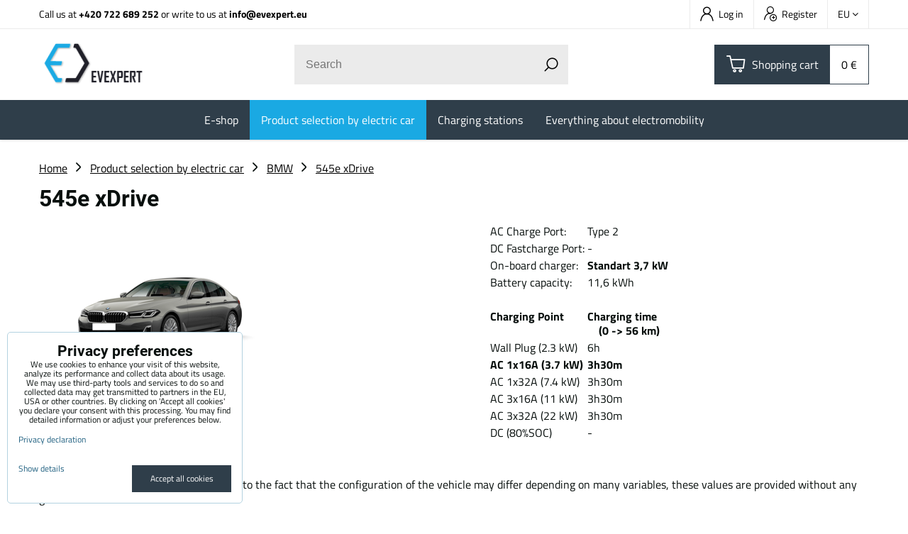

--- FILE ---
content_type: text/html; charset=UTF-8
request_url: https://www.evexpert.eu/c/product-selection-by-electric-car/bmw/545e-xdrive?id=product-list-c9170&view_count=12&view_sort=age
body_size: 13969
content:
<!DOCTYPE html>
<html lang="en" class="no-js" data-lssid="098c6ef4e27e">
    <head>
        <meta charset="utf-8">
                <title>Wallbox, charging cable and charging station for BMW 545e xDrive</title>
                    <meta name="description" content="The right charging solution for your BMW 545e xDrive: charging at home and on the way. Buy quickly and cheaply in the e-shop of EV-Expert.">
                <meta http-equiv="X-UA-Compatible" content="IE=edge,chrome=1">
	<meta name="MobileOptimized" content="width">
        <meta name="viewport" content="width=device-width,minimum-scale=1.0">
         
<script data-privacy-group="script">
var FloxSettings = {
'cartItems': {},'cartProducts': {},'cartType': "slider",'loginType': "slider",'regformType': "slider",'langVer': "" 
}; 
 
</script>
<script data-privacy-group="script">
FloxSettings.img_size = { 'min': "50x50",'small': "120x120",'medium': "440x440",'large': "800x800",'max': "1600x1600",'product_antn': "440x440",'product_detail': "800x800" };
</script>
    <template id="privacy_iframe_info">
    <div class="floxIframeBlockedInfo" data-func-text="Functional" data-analytic-text="Analytical" data-ad-text="Marketing" data-nosnippet="1">
    <div class="floxIframeBlockedInfo__common">
        <div class="likeH3">External content is blocked by Privacy options</div>
        <p>Do you want to load external content?</p>
    </div>
    <div class="floxIframeBlockedInfo__youtube">
        <div class="likeH3">Youtube videos are blocked by Privacy options</div>
        <p>Do you want to load Youtube video?</p>
    </div>
    <div class="floxIframeBlockedInfo__buttons">
        <button class="button floxIframeBlockedInfo__once">Allow once</button>
        <button class="button floxIframeBlockedInfo__always" >Allow always - agree with cookie type: </button>
    </div>
    <a class="floxIframeBlockedLink__common" href=""><i class="fa fa-external-link"></i> Open content in a new window</a>
    <a class="floxIframeBlockedLink__youtube" href=""><i class="fa fa-external-link"></i> Open video in a new window</a>
</div>
</template>
<script type="text/javascript" data-privacy-group="script">
FloxSettings.options={},FloxSettings.options.MANDATORY=1,FloxSettings.options.FUNC=2,FloxSettings.options.ANALYTIC=4,FloxSettings.options.AD=8;
FloxSettings.options.fullConsent=15;FloxSettings.options.maxConsent=15;FloxSettings.options.consent=0,localStorage.getItem("floxConsent")&&(FloxSettings.options.consent=parseInt(localStorage.getItem("floxConsent")));FloxSettings.options.sync=1;FloxSettings.google_consent2_options={},FloxSettings.google_consent2_options.AD_DATA=1,FloxSettings.google_consent2_options.AD_PERSON=2;FloxSettings.google_consent2_options.consent=-1,localStorage.getItem("floxGoogleConsent2")&&(FloxSettings.google_consent2_options.consent=parseInt(localStorage.getItem("floxGoogleConsent2")));const privacyIsYoutubeUrl=function(e){return e.includes("youtube.com/embed")||e.includes("youtube-nocookie.com/embed")},privacyIsGMapsUrl=function(e){return e.includes("google.com/maps/embed")||/maps\.google\.[a-z]{2,3}\/maps/i.test(e)},privacyGetPrivacyGroup=function(e){var t="";if(e.getAttribute("data-privacy-group")?t=e.getAttribute("data-privacy-group"):e.closest("*[data-privacy-group]")&&(t=e.closest("*[data-privacy-group]").getAttribute("data-privacy-group")),"IFRAME"===e.tagName){let r=e.src||"";privacyIsYoutubeUrl(r)&&(e.setAttribute("data-privacy-group","func"),t="func"),privacyIsGMapsUrl(r)&&(e.setAttribute("data-privacy-group","func"),t="func")}return"regular"===t&&(t="script"),t},privacyBlockScriptNode=function(e){e.type="javascript/blocked";let t=function(r){"javascript/blocked"===e.getAttribute("type")&&r.preventDefault(),e.removeEventListener("beforescriptexecute",t)};e.addEventListener("beforescriptexecute",t)},privacyHandleScriptTag=function(e){let t=privacyGetPrivacyGroup(e);if(t){if("script"===t)return;"mandatory"===t||"func"===t&&FloxSettings.options.consent&FloxSettings.options.FUNC||"analytic"===t&&FloxSettings.options.consent&FloxSettings.options.ANALYTIC||"ad"===t&&FloxSettings.options.consent&FloxSettings.options.AD||privacyBlockScriptNode(e)}else FloxSettings.options.allow_unclassified||privacyBlockScriptNode(e)},privacyShowPlaceholder=function(e){let t=privacyGetPrivacyGroup(e);var r=document.querySelector("#privacy_iframe_info").content.cloneNode(!0),i=r.querySelector(".floxIframeBlockedInfo__always");i.textContent=i.textContent+r.firstElementChild.getAttribute("data-"+t+"-text"),r.firstElementChild.setAttribute("data-"+t,"1"),r.firstElementChild.removeAttribute("data-func-text"),r.firstElementChild.removeAttribute("data-analytic-text"),r.firstElementChild.removeAttribute("data-ad-text");let o=e.parentNode.classList.contains("blockYoutube");if(e.style.height){let a=e.style.height,c=e.style.width;e.setAttribute("data-privacy-style-height",a),r.firstElementChild.style.setProperty("--iframe-h",a),r.firstElementChild.style.setProperty("--iframe-w",c),e.style.height="0"}else if(e.getAttribute("height")){let n=e.getAttribute("height").replace("px",""),l=e.getAttribute("width").replace("px","");e.setAttribute("data-privacy-height",n),n.includes("%")?r.firstElementChild.style.setProperty("--iframe-h",n):r.firstElementChild.style.setProperty("--iframe-h",n+"px"),l.includes("%")?r.firstElementChild.style.setProperty("--iframe-w",l):r.firstElementChild.style.setProperty("--iframe-w",l+"px"),e.setAttribute("height",0)}else if(o&&e.parentNode.style.maxHeight){let s=e.parentNode.style.maxHeight,p=e.parentNode.style.maxWidth;r.firstElementChild.style.setProperty("--iframe-h",s),r.firstElementChild.style.setProperty("--iframe-w",p)}let u=e.getAttribute("data-privacy-src")||"";privacyIsYoutubeUrl(u)?(r.querySelector(".floxIframeBlockedInfo__common").remove(),r.querySelector(".floxIframeBlockedLink__common").remove(),r.querySelector(".floxIframeBlockedLink__youtube").setAttribute("href",u.replace("/embed/","/watch?v="))):u?(r.querySelector(".floxIframeBlockedInfo__youtube").remove(),r.querySelector(".floxIframeBlockedLink__youtube").remove(),r.querySelector(".floxIframeBlockedLink__common").setAttribute("href",u)):(r.querySelector(".floxIframeBlockedInfo__once").remove(),r.querySelector(".floxIframeBlockedInfo__youtube").remove(),r.querySelector(".floxIframeBlockedLink__youtube").remove(),r.querySelector(".floxIframeBlockedLink__common").remove(),r.querySelector(".floxIframeBlockedInfo__always").classList.add("floxIframeBlockedInfo__always--reload")),e.parentNode.insertBefore(r,e.nextSibling),o&&e.parentNode.classList.add("blockYoutube--blocked")},privacyHidePlaceholderIframe=function(e){var t=e.nextElementSibling;if(t&&t.classList.contains("floxIframeBlockedInfo")){let r=e.parentNode.classList.contains("blockYoutube");r&&e.parentNode.classList.remove("blockYoutube--blocked"),e.getAttribute("data-privacy-style-height")?e.style.height=e.getAttribute("data-privacy-style-height"):e.getAttribute("data-privacy-height")?e.setAttribute("height",e.getAttribute("data-privacy-height")):e.classList.contains("invisible")&&e.classList.remove("invisible"),t.remove()}},privacyBlockIframeNode=function(e){var t=e.src||"";""===t&&e.getAttribute("data-src")&&(t=e.getAttribute("data-src")),e.setAttribute("data-privacy-src",t),e.removeAttribute("src"),!e.classList.contains("floxNoPrivacyPlaceholder")&&(!e.style.width||parseInt(e.style.width)>200)&&(!e.getAttribute("width")||parseInt(e.getAttribute("width"))>200)&&(!e.style.height||parseInt(e.style.height)>200)&&(!e.getAttribute("height")||parseInt(e.getAttribute("height"))>200)&&(!e.style.display||"none"!==e.style.display)&&(!e.style.visibility||"hidden"!==e.style.visibility)&&privacyShowPlaceholder(e)},privacyHandleIframeTag=function(e){let t=privacyGetPrivacyGroup(e);if(t){if("script"===t||"mandatory"===t)return;if("func"===t&&FloxSettings.options.consent&FloxSettings.options.FUNC)return;if("analytic"===t&&FloxSettings.options.consent&FloxSettings.options.ANALYTIC||"ad"===t&&FloxSettings.options.consent&FloxSettings.options.AD)return;privacyBlockIframeNode(e)}else{if(FloxSettings.options.allow_unclassified)return;privacyBlockIframeNode(e)}},privacyHandleYoutubeGalleryItem=function(e){if(!(FloxSettings.options.consent&FloxSettings.options.FUNC)){var t=e.closest(".gallery").getAttribute("data-preview-height"),r=e.getElementsByTagName("img")[0],i=r.getAttribute("src").replace(t+"/"+t,"800/800");r.classList.contains("flox-lazy-load")&&(i=r.getAttribute("data-src").replace(t+"/"+t,"800/800")),e.setAttribute("data-href",e.getAttribute("href")),e.setAttribute("href",i),e.classList.replace("ytb","ytbNoConsent")}},privacyBlockPrivacyElementNode=function(e){e.classList.contains("floxPrivacyPlaceholder")?(privacyShowPlaceholder(e),e.classList.add("invisible")):e.style.display="none"},privacyHandlePrivacyElementNodes=function(e){let t=privacyGetPrivacyGroup(e);if(t){if("script"===t||"mandatory"===t)return;if("func"===t&&FloxSettings.options.consent&FloxSettings.options.FUNC)return;if("analytic"===t&&FloxSettings.options.consent&FloxSettings.options.ANALYTIC||"ad"===t&&FloxSettings.options.consent&FloxSettings.options.AD)return;privacyBlockPrivacyElementNode(e)}else{if(FloxSettings.options.allow_unclassified)return;privacyBlockPrivacyElementNode(e)}};function privacyLoadScriptAgain(e){var t=document.getElementsByTagName("head")[0],r=document.createElement("script");r.src=e.getAttribute("src"),t.appendChild(r),e.parentElement.removeChild(e)}function privacyExecuteScriptAgain(e){var t=document.getElementsByTagName("head")[0],r=document.createElement("script");r.textContent=e.textContent,t.appendChild(r),e.parentElement.removeChild(e)}function privacyEnableScripts(){document.querySelectorAll('script[type="javascript/blocked"]').forEach(e=>{let t=privacyGetPrivacyGroup(e);(FloxSettings.options.consent&FloxSettings.options.ANALYTIC&&t.includes("analytic")||FloxSettings.options.consent&FloxSettings.options.AD&&t.includes("ad")||FloxSettings.options.consent&FloxSettings.options.FUNC&&t.includes("func"))&&(e.getAttribute("src")?privacyLoadScriptAgain(e):privacyExecuteScriptAgain(e))})}function privacyEnableIframes(){document.querySelectorAll("iframe[data-privacy-src]").forEach(e=>{let t=privacyGetPrivacyGroup(e);if(!(FloxSettings.options.consent&FloxSettings.options.ANALYTIC&&t.includes("analytic")||FloxSettings.options.consent&FloxSettings.options.AD&&t.includes("ad")||FloxSettings.options.consent&FloxSettings.options.FUNC&&t.includes("func")))return;privacyHidePlaceholderIframe(e);let r=e.getAttribute("data-privacy-src");e.setAttribute("src",r),e.removeAttribute("data-privacy-src")})}function privacyEnableYoutubeGalleryItems(){FloxSettings.options.consent&FloxSettings.options.FUNC&&(document.querySelectorAll(".ytbNoConsent").forEach(e=>{e.setAttribute("href",e.getAttribute("data-href")),e.classList.replace("ytbNoConsent","ytb")}),"function"==typeof initGalleryPlugin&&initGalleryPlugin())}function privacyEnableBlockedContent(e,t){document.querySelectorAll(".floxCaptchaCont").length&&(e&FloxSettings.options.FUNC)!=(t&FloxSettings.options.FUNC)?window.location.reload():(privacyEnableScripts(),privacyEnableIframes(),privacyEnableYoutubeGalleryItems(),"function"==typeof FloxSettings.privacyEnableScriptsCustom&&FloxSettings.privacyEnableScriptsCustom())}
function privacyUpdateConsent(){ FloxSettings.gtm&&(gtag("consent","update",{ad_storage:FloxSettings.options.consent&FloxSettings.options.AD?"granted":"denied",analytics_storage:FloxSettings.options.consent&FloxSettings.options.ANALYTIC?"granted":"denied",functionality_storage:FloxSettings.options.consent&FloxSettings.options.FUNC?"granted":"denied",personalization_storage:FloxSettings.options.consent&FloxSettings.options.FUNC?"granted":"denied",security_storage:FloxSettings.options.consent&FloxSettings.options.FUNC?"granted":"denied",ad_user_data:FloxSettings.google_consent2_options.consent>-1&&FloxSettings.google_consent2_options.consent&FloxSettings.google_consent2_options.AD_DATA?"granted":"denied",ad_personalization:FloxSettings.google_consent2_options.consent>-1&&FloxSettings.google_consent2_options.consent&FloxSettings.google_consent2_options.AD_PERSON?"granted":"denied"}),dataLayer.push({cookie_consent:{marketing:FloxSettings.options.consent&FloxSettings.options.AD?"granted":"denied",analytics:FloxSettings.options.consent&FloxSettings.options.ANALYTIC?"granted":"denied"},event:"cookie_consent"}));if(FloxSettings.sklik&&FloxSettings.sklik.active){var e={rtgId:FloxSettings.sklik.seznam_retargeting_id,consent:FloxSettings.options.consent&&FloxSettings.options.consent&FloxSettings.options.ANALYTIC?1:0};"category"===FloxSettings.sklik.pageType?(e.category=FloxSettings.sklik.category,e.pageType=FloxSettings.sklik.pageType):"offerdetail"===FloxSettings.sklik.pagetype&&(e.itemId=FloxSettings.sklik.itemId,e.pageType=FloxSettings.sklik.pageType),window.rc&&window.rc.retargetingHit&&window.rc.retargetingHit(e)}"function"==typeof loadCartFromLS&&"function"==typeof saveCartToLS&&(loadCartFromLS(),saveCartToLS());}
const observer=new MutationObserver(e=>{e.forEach(({addedNodes:e})=>{e.forEach(e=>{if(FloxSettings.options.consent!==FloxSettings.options.maxConsent){if(1===e.nodeType&&"SCRIPT"===e.tagName)return privacyHandleScriptTag(e);if(1===e.nodeType&&"IFRAME"===e.tagName)return privacyHandleIframeTag(e);if(1===e.nodeType&&"A"===e.tagName&&e.classList.contains("ytb"))return privacyHandleYoutubeGalleryItem(e);if(1===e.nodeType&&"SCRIPT"!==e.tagName&&"IFRAME"!==e.tagName&&e.classList.contains("floxPrivacyElement"))return privacyHandlePrivacyElementNodes(e)}1===e.nodeType&&(e.classList.contains("mainPrivacyModal")||e.classList.contains("mainPrivacyBar"))&&(FloxSettings.options.consent>0&&!FloxSettings.options.forceShow&&-1!==FloxSettings.google_consent2_options.consent?e.style.display="none":FloxSettings.options.consent>0&&-1===FloxSettings.google_consent2_options.consent?e.classList.add("hideBWConsentOptions"):-1!==FloxSettings.google_consent2_options.consent&&e.classList.add("hideGC2ConsentOptions"))})})});observer.observe(document.documentElement,{childList:!0,subtree:!0}),document.addEventListener("DOMContentLoaded",function(){observer.disconnect()});const createElementBackup=document.createElement;document.createElement=function(...e){if("script"!==e[0].toLowerCase())return createElementBackup.bind(document)(...e);let n=createElementBackup.bind(document)(...e);return n.setAttribute("data-privacy-group","script"),n};
</script>

<meta name="referrer" content="no-referrer-when-downgrade">


<link rel="canonical" href="https://www.evexpert.eu/c/product-selection-by-electric-car/bmw/545e-xdrive">
    
<link rel="alternate" hreflang="en" href="https://www.evexpert.eu/c/product-selection-by-electric-car/bmw/545e-xdrive">
<link rel="alternate" hreflang="cs" href="https://www.evexpert.cz/c/vyber-produktu-podle-elektromobilu/bmw/545e-xdrive">
<link rel="alternate" hreflang="de" href="https://www.evexpert.eu/de/c/erganzungsprodukte/product-selection-by-electric-car1/bmw/545e-xdrive">
<link rel="alternate" hreflang="sk" href="https://www.evexpert.sk/c/vyber-produktu-podle-elektromobilu/bmw/545e-xdrive">

<meta property="og:title" content="Wallbox, charging cable and charging station for BMW 545e xDrive">

<meta property="og:url" content="https://www.evexpert.eu/c/product-selection-by-electric-car/bmw/545e-xdrive">
<meta property="og:description" content="The right charging solution for your BMW 545e xDrive: charging at home and on the way. Buy quickly and cheaply in the e-shop of EV-Expert.">

<meta name="twitter:card" content="summary_large_image">
<meta name="twitter:title" content="Wallbox, charging cable and charging station for BMW 545e xDrive">
<meta name="twitter:description" content="The right charging solution for your BMW 545e xDrive: charging at home and on the way. Buy quickly and cheaply in the e-shop of EV-Expert.">


    <meta property="og:type" content="website">
                                
        <meta property="og:image" content="https://www.evexpert.eu/resize/e/1200/630/files/elektromobily/electric-cars/545e-xdrive.png"> 
        <meta name="twitter:image" content="https://www.evexpert.eu/resize/e/1200/630/files/elektromobily/electric-cars/545e-xdrive.png">        
        <link href="https://www.evexpert.eu/resize/e/440/440/files/elektromobily/electric-cars/545e-xdrive.png" rel="previewimage">  
    <script data-privacy-group="script" type="application/ld+json">
{
    "@context": "https://schema.org",
    "@type": "WebPage",
    "name": "Wallbox, charging cable and charging station for BMW 545e xDrive",
    "description": "The right charging solution for your BMW 545e xDrive: charging at home and on the way. Buy quickly and cheaply in the e-shop of EV-Expert.",
    "image": "https://www.evexpert.eu/resize/e/440/440/files/elektromobily/electric-cars/545e-xdrive.png"}
</script>
<link rel="alternate" type="application/rss+xml" title="RSS Feed for www.evexpert.eu" href="/e/rss/news">

<link rel="dns-prefetch" href="https://www.byznysweb.cz">
<link rel="preconnect" href="https://www.byznysweb.cz/" crossorigin>
<style type="text/css">
            

@font-face {
  font-family: 'Dosis';
  font-style: normal;
  font-display: swap;
  font-weight: 400;
  src: local(''),
       url('https://www.byznysweb.cz/templates/bw-fonts/dosis-v27-latin-ext_latin-regular.woff2') format('woff2'),
       url('https://www.byznysweb.cz/templates/bw-fonts/dosis-v27-latin-ext_latin-regular.woff') format('woff');
}
/* dosis-700 - latin-ext_latin */
@font-face {
  font-family: 'Dosis';
  font-style: normal;
  font-weight: 700;
  src: local(''),
       url('https://www.byznysweb.cz/templates/bw-fonts/dosis-v27-latin-ext_latin-700.woff2') format('woff2'), /* Chrome 26+, Opera 23+, Firefox 39+ */
       url('https://www.byznysweb.cz/templates/bw-fonts/dosis-v27-latin-ext_latin-700.woff') format('woff'); /* Chrome 6+, Firefox 3.6+, IE 9+, Safari 5.1+ */
}


@font-face {
  font-family: 'Roboto';
  font-style: normal;
  font-display: swap;
  font-weight: 400;
  src: local(''),
       url('https://www.byznysweb.cz/templates/bw-fonts/roboto-v30-latin-ext_latin-regular.woff2') format('woff2'),
       url('https://www.byznysweb.cz/templates/bw-fonts/roboto-v30-latin-ext_latin-regular.woff') format('woff');
}


@font-face {
  font-family: 'Roboto';
  font-style: normal;
  font-display: swap;
  font-weight: 700;
  src: local(''),
       url('https://www.byznysweb.cz/templates/bw-fonts/roboto-v30-latin-ext_latin-700.woff2') format('woff2'),
       url('https://www.byznysweb.cz/templates/bw-fonts/roboto-v30-latin-ext_latin-700.woff') format('woff');
}

@font-face {
  font-family: 'Titillium Web';
  font-style: normal;
  font-display: swap;
  font-weight: 400;
  src: local(''),
       url('https://www.byznysweb.cz/templates/bw-fonts/titillium-web-v15-latin-ext_latin-regular.woff2') format('woff2'),
       url('https://www.byznysweb.cz/templates/bw-fonts/titillium-web-v15-latin-ext_latin-regular.woff') format('woff');
}


@font-face {
  font-family: 'Titillium Web';
  font-style: normal;
  font-display: swap;
  font-weight: 700;
  src: local(''),
       url('https://www.byznysweb.cz/templates/bw-fonts/titillium-web-v15-latin-ext_latin-700.woff2') format('woff2'),
       url('https://www.byznysweb.cz/templates/bw-fonts/titillium-web-v15-latin-ext_latin-700.woff') format('woff');
}
</style>

<link rel="preload" href="/erp-templates/skins/flat/universal/fonts/fontawesome-webfont.woff2" as="font" type="font/woff2" crossorigin>
<link href="/erp-templates/260121142545/universal.css" rel="stylesheet" type="text/css" media="all">  




  
<script data-privacy-group="regular">
    window.dataLayer = window.dataLayer || [];
    function gtag(){ dataLayer.push(arguments); }
    if(FloxSettings.options) {
        if(FloxSettings.options.consent) {
          gtag('consent', 'default', {
              'ad_storage': (FloxSettings.options.consent & FloxSettings.options.AD)?'granted':'denied',
              'analytics_storage': (FloxSettings.options.consent & FloxSettings.options.ANALYTIC)?'granted':'denied',
              'functionality_storage': (FloxSettings.options.consent & FloxSettings.options.FUNC)?'granted':'denied',
              'personalization_storage': (FloxSettings.options.consent & FloxSettings.options.FUNC)?'granted':'denied',
              'security_storage': (FloxSettings.options.consent & FloxSettings.options.FUNC)?'granted':'denied',
              'ad_user_data': ((FloxSettings.google_consent2_options.consent > -1) && FloxSettings.google_consent2_options.consent & FloxSettings.google_consent2_options.AD_DATA)?'granted':'denied',
              'ad_personalization': ((FloxSettings.google_consent2_options.consent > -1) && FloxSettings.google_consent2_options.consent & FloxSettings.google_consent2_options.AD_PERSON)?'granted':'denied'              
          });
          dataLayer.push({ 'cookie_consent': {
            'marketing': (FloxSettings.options.consent & FloxSettings.options.AD)?'granted':'denied',
            'analytics': (FloxSettings.options.consent & FloxSettings.options.ANALYTIC)?'granted':'denied'
          } });
        } else {
          gtag('consent', 'default', {
              'ad_storage': 'denied',
              'analytics_storage': 'denied',
              'functionality_storage': 'denied',
              'personalization_storage': 'denied',
              'security_storage': 'denied',
              'ad_user_data': 'denied',
              'ad_personalization': 'denied'
          });      
          dataLayer.push({ 'cookie_consent': {
            'marketing': 'denied',
            'analytics': 'denied'
            } 
          });    
        }    
    }
    
    dataLayer.push({
        'pageType' : 'category',
        'value': '0',
        'currency': 'EUR',
        'contentIds': []
            });
 
    FloxSettings.currency = 'EUR';
    FloxSettings.gtm = { 'init': true, 'container_id': 'GTM-NSRC2P3', 'page_type': 'category' };
    </script>

    <!-- Google Tag Manager HEAD -->
<script data-privacy-group="regular">(function(w,d,s,l,i){w[l]=w[l]||[];w[l].push({'gtm.start':
new Date().getTime(),event:'gtm.js'});var f=d.getElementsByTagName(s)[0],
j=d.createElement(s),dl=l!='dataLayer'?'&l='+l:'';j.async=true;j.src=
'//www.googletagmanager.com/gtm.js?id='+i+dl;f.parentNode.insertBefore(j,f);
})(window,document,'script','dataLayer','GTM-NSRC2P3');</script>
 
<script data-privacy-group="mandatory">
    FloxSettings.trackerData = {
                    'cartIds': []
            };
    </script> 
    <link rel="shortcut icon" href="/files/ev-expert/favicon-09.png">
    <link rel="icon" href="/files/ev-expert/favicon-09.png?refresh" type="image/x-icon">

		<link rel="stylesheet" href="/templates/flat/style.css?v260121142545">
		<link rel="stylesheet" href="/templates/flat/icofont/style.css">
</head>
<body class="">
    
    <noscript class="noprint">
        <div id="noscript">
            Javascript is currently not supported/disabled by this browser. To see this page as it is meant to appear please use a Javascript enabled browser.
            <br>For help see <a href="https://www.enable-javascript.com/" target="_blank">Enable-Javascript.com</a>.
        </div>
    </noscript>
    
    <div class="oCont remodal-bg">
                <header class="logo_bar_top noprint">
            
			
<div class="headertop">
	<div class="iCont flex">
		                        <div id="box-id-top_contact" class="pagebox">
                                                            <div  id="block-1028" class="blockText box blockTextRight">
	                            	    	<div class="userHTMLContent">
		    
		<p>Call us at <strong><a href="tel:+420722689252" target="_blank">+420 722 689 252</a> </strong>or write to us at <strong><a title="EV Expert email" href="mailto:info@evexpert.eu" target="_blank">info@evexpert.eu</a></strong></p>
	</div>

    	</div>

                             
            </div> 
    
		<div class="headertopRight ml-a flex">
			<div class="htacc rl-hide">
				<ul class="intopheader">
            <li><a class="sliderLoginActivator" href="/e/login"><span class="evicon eicn-user"></span> Log in</a></li> 
                <li><a class="sliderRegisterActivator" href="/e/account/register"><span class="evicon eicn-users-add"></span> Register</a></li>
    </ul>

			</div>
			<div class="htflags">
				    <div class="headerFlagsCont">
		<div class="currentFlag"><span class="currentFlagTitle">EU</span> <i class="fa fa-angle-down" aria-hidden="true"></i></div>
		<div class="headerFlagsPop">
						<a class="headerFlagLink flagLinkCurent" href="https://www.evexpert.eu/c/product-selection-by-electric-car/bmw/545e-xdrive">
				
                <span class="headerFlagLinkTitle">EU</span>
            </a>
						<a class="headerFlagLink " href="/de/c/erganzungsprodukte/product-selection-by-electric-car1/bmw/545e-xdrive">
				
                <span class="headerFlagLinkTitle">DE</span>
            </a>
						<a class="headerFlagLink " href="https://www.evexpert.cz/c/vyber-produktu-podle-elektromobilu/bmw/545e-xdrive">
				
                <span class="headerFlagLinkTitle">CZ</span>
            </a>
						<a class="headerFlagLink " href="https://www.evexpert.sk/c/vyber-produktu-podle-elektromobilu/bmw/545e-xdrive">
				
                <span class="headerFlagLinkTitle">SK</span>
            </a>
						<a class="headerFlagLink " href="https://www.evexpert.es">
				
                <span class="headerFlagLinkTitle">ES</span>
            </a>
					</div>
	</div>

			</div>
		</div>
	</div>
</div>
<div class="headermain">
	<div class="iCont headermainCont flex f-wrap m-f-nw ai-c">
		<div class="hlogo">
			<a class="imglogo" href="/"><img src="/files/design/loga/logo.png" template-warning="file not static!" alt="Logo"></a>		</div>
		<div class="hsearch">
			    <form action="/e/search" method="get" class="siteSearchForm">
        <div class="siteSearchCont">
            <label> 
                <span>Search</span>
                <input data-pages="Pages" data-products="Products" data-categories="Categories" data-news="News" data-brands="Producer"
                       class="siteSearchInput" id="small-search" 
                       placeholder="Search" name="word" type="text" value=""></label>
                <button type="submit"><span class="invisible">Search</span><i class="fa fa-search"></i></button>
        </div>
            </form>

		</div>
		<div class="hactions flex ai-c">
			<div class="haction m-hide">
				<a href="/e/search" class="hactionlink searchactivator" title="Search">
					<span class="evicon eicn-search"></span>
				</a>
			</div>
			<div class="haction hacc l-hide">
									<a href="/e/login" class="hactionlink sliderLoginActivator" title="Log in">
						<span class="evicon eicn-user"></span>
					</a>
							</div>
			<div class="haction hcart">
				            
            <a class="smallCart  sliderCartActivator" href="/e/cart/index">
            <span class="evicon eicn-cart"></span>
            <span class="smallCartTitleText rl-hide">Shopping cart</span>
			<div class="smallCartTotalCont rm-hide">
				<span class="smallCartTotal smallCartPrice">0 €</span>
			</div>
			<span class="smallCartItems inmaction buttonCartInvisible invisible">0</span>
        </a>
    
			</div>
			<div class="haction l-hide">
				<a href="#" class="menuactivator hactionlink">
					<i class="fa fa-bars" aria-hidden="true"></i>
				</a>
			</div>
		</div>
	</div>
	<div class="hmenu rl-hide">
		<div class="iCont">
			<div id="box-id-mainnav" class="pagebox">
                                                        
<nav class="mainmenu custommainmenu">
	<ul class="mainmenuitems">
											
																																			
						<li class="mmenuItem">
				<a class="mmenuLink" href="/c/e-shop">
										<span>E-shop</span>
											<i class="custommenusubactivator menuChevron fa fa-angle-down l-hide"></i>
									</a>
									<ul class="cmgroupsub">
								<li class="msubMenuItem level1 ">
															<a href="/c/e-shop/portable-chargers" class="msubMenuLinkImg rl-hide">
						<img class="cgroupImage"
						src="/resize/e/70/70/files/design/ikonky/ikonky---eshop/velke---bez-popisku/prenosne-nabijeci-stanice.jpg" alt="">
					</a>
										<div class="msubMenuItemInner">
											<a href="/c/e-shop/portable-chargers" class="msubMenuLink">
							Portable chargers						</a>
																</div>
									</li>
								<li class="msubMenuItem level1 ">
															<a href="/c/e-shop/ac-charging-stations" class="msubMenuLinkImg rl-hide">
						<img class="cgroupImage"
						src="/resize/e/70/70/files/design/ikonky/ikonky---eshop/velke---bez-popisku/ac-nabijeci-stanice.jpg" alt="AC Charging station for electric cars with an output of up to 2x22 kW">
					</a>
										<div class="msubMenuItemInner">
											<a href="/c/e-shop/ac-charging-stations" class="msubMenuLink">
							AC Charging stations						</a>
																</div>
									</li>
								<li class="msubMenuItem level1 ">
															<a href="/c/e-shop/dc-fast-charging-stations" class="msubMenuLinkImg rl-hide">
						<img class="cgroupImage"
						src="/resize/e/70/70/files/design/ikonky/ikonky---eshop/velke---bez-popisku/dc-nabijeci-stanice.jpg" alt="DC fast charging station from EV Expert">
					</a>
										<div class="msubMenuItemInner">
											<a href="/c/e-shop/dc-fast-charging-stations" class="msubMenuLink">
							DC Fast Chargers						</a>
																</div>
									</li>
								<li class="msubMenuItem level1 ">
															<a href="/c/e-shop/charging-cables-for-electric-cars" class="msubMenuLinkImg rl-hide">
						<img class="cgroupImage"
						src="/resize/e/70/70/files/design/ikonky/ikonky---eshop/velke---bez-popisku/nabijeci-kabely.jpg" alt="Charging cables for electric cars | Best price and quality">
					</a>
										<div class="msubMenuItemInner">
											<a href="/c/e-shop/charging-cables-for-electric-cars" class="msubMenuLink">
							Charging cables						</a>
																</div>
									</li>
								<li class="msubMenuItem level1 ">
															<a href="/c/e-shop/adapters" class="msubMenuLinkImg rl-hide">
						<img class="cgroupImage"
						src="/resize/e/70/70/files/design/ikonky/ikonky---eshop/velke---bez-popisku/adaptery-t1---t22021-05-10-15-00-23.jpg" alt="Charging adapters for your electric car">
					</a>
										<div class="msubMenuItemInner">
											<a href="/c/e-shop/adapters" class="msubMenuLink">
							T1 & T2 Charging adapters						</a>
																</div>
									</li>
								<li class="msubMenuItem level1 ">
															<a href="/c/e-shop/schuko-cee-adapters" class="msubMenuLinkImg rl-hide">
						<img class="cgroupImage"
						src="/resize/e/70/70/files/design/ikonky/ikonky---eshop/velke---bez-popisku/nabijeci-adaptery-t1---t2.jpg" alt="">
					</a>
										<div class="msubMenuItemInner">
											<a href="/c/e-shop/schuko-cee-adapters" class="msubMenuLink">
							SCHUKO & CEE adapters						</a>
																</div>
									</li>
								<li class="msubMenuItem level1 ">
															<a href="/c/e-shop/ev-charging-plugs-and-sockets" class="msubMenuLinkImg rl-hide">
						<img class="cgroupImage"
						src="/resize/e/70/70/files/design/ikonky/ikonky---eshop/big-nabijeci-konektory.jpg" alt="EV Charging plugs and sockets Type 1 and Type 2 for your electric vehicle">
					</a>
										<div class="msubMenuItemInner">
											<a href="/c/e-shop/ev-charging-plugs-and-sockets" class="msubMenuLink">
							EV charging plugs and sockets						</a>
																</div>
									</li>
								<li class="msubMenuItem level1 ">
															<a href="/c/e-shop/wiring-accesories-circuit-protection" class="msubMenuLinkImg rl-hide">
						<img class="cgroupImage"
						src="/resize/e/70/70/files/design/ikonky/ikonky---eshop/electricity-meters.jpg" alt="Wiring accessories &amp; circuit protection">
					</a>
										<div class="msubMenuItemInner">
											<a href="/c/e-shop/wiring-accesories-circuit-protection" class="msubMenuLink">
							 Electrical Installation Accessories						</a>
																</div>
									</li>
								<li class="msubMenuItem level1 last">
															<a href="/c/e-shop/charging-components-for-electric-cars" class="msubMenuLinkImg rl-hide">
						<img class="cgroupImage"
						src="/resize/e/70/70/files/design/ikonky/ikonky---eshop/velke---bez-popisku/ruzne-prislusenstvi.jpg" alt="All charging accesories and components for your electric vehicles">
					</a>
										<div class="msubMenuItemInner">
											<a href="/c/e-shop/charging-components-for-electric-cars" class="msubMenuLink">
							Other accessories						</a>
																</div>
									</li>
							</ul>
							</li>
														
						
						<li class="mmenuItem">
				<a class="mmenuLink select" href="/c/product-selection-by-electric-car">
										<span>Product selection by electric car</span>
									</a>
							</li>
														
																																			
						<li class="mmenuItem">
				<a class="mmenuLink" href="/charging-stations">
										<span>Charging stations</span>
									</a>
							</li>
														
																																			
						<li class="mmenuItem">
				<a class="mmenuLink" href="/eshop1/knowledge-center">
										<span>Everything about electromobility</span>
											<i class="custommenusubactivator menuChevron fa fa-angle-down l-hide"></i>
									</a>
									<ul class="cmgroupsub">
								<li class="msubMenuItem level1 ">
															<a href="/eshop1/knowledge-center/ac-dc-charging-electromobil-current-alternating-direct" class="msubMenuLinkImg rl-hide">
						<img class="cgroupImage"
						src="/resize/e/70/70/files/design/ikonky/ac-dc-nabijeni.png" alt="AC / DC Charging">
					</a>
										<div class="msubMenuItemInner">
											<a href="/eshop1/knowledge-center/ac-dc-charging-electromobil-current-alternating-direct" class="msubMenuLink">
							AC / DC Charging						</a>
																</div>
									</li>
								<li class="msubMenuItem level1 ">
															<a href="/eshop1/knowledge-center/how-to-choose-charging-station-ac-home" class="msubMenuLinkImg rl-hide">
						<img class="cgroupImage"
						src="/resize/e/70/70/files/design/ikonky/podle-ceho-vybrat-nabijeci-stanici-pro-vas-elektomobil.png" alt="How to choose a Charging Station">
					</a>
										<div class="msubMenuItemInner">
											<a href="/eshop1/knowledge-center/how-to-choose-charging-station-ac-home" class="msubMenuLink">
							How to choose a Charging Station						</a>
																</div>
									</li>
								<li class="msubMenuItem level1 ">
															<a href="/eshop1/knowledge-center/cost-of-operating-and-maintaining-electrocar-ev" class="msubMenuLinkImg rl-hide">
						<img class="cgroupImage"
						src="/resize/e/70/70/files/design/ikonky/naklady-na-provoz-a-udrzbu-elektomobilu.png" alt="Cost of operating and maintaining EV">
					</a>
										<div class="msubMenuItemInner">
											<a href="/eshop1/knowledge-center/cost-of-operating-and-maintaining-electrocar-ev" class="msubMenuLink">
							Cost of operating and maintaining EV						</a>
																</div>
									</li>
								<li class="msubMenuItem level1 ">
															<a href="/eshop1/knowledge-center/where-to-charge-your-ev-in-europe" class="msubMenuLinkImg rl-hide">
						<img class="cgroupImage"
						src="/resize/e/70/70/files/design/ikonky/vyvoj-a-vyroba-v-cr.png" alt="Where to charge your EV in Europe?">
					</a>
										<div class="msubMenuItemInner">
											<a href="/eshop1/knowledge-center/where-to-charge-your-ev-in-europe" class="msubMenuLink">
							Where to charge your EV in Europe?						</a>
																</div>
									</li>
								<li class="msubMenuItem level1 ">
															<a href="/eshop1/knowledge-center/connector-types-for-ev-charging-around-the-world" class="msubMenuLinkImg rl-hide">
						<img class="cgroupImage"
						src="/resize/e/70/70/files/design/ikonky/typy-konektoru-pro-nabijeni-ev-ve-svete.png" alt="">
					</a>
										<div class="msubMenuItemInner">
											<a href="/eshop1/knowledge-center/connector-types-for-ev-charging-around-the-world" class="msubMenuLink">
							Connector types for EV charging around the world						</a>
																</div>
									</li>
								<li class="msubMenuItem level1 ">
															<a href="/eshop1/knowledge-center/electric-vehicles-and-their-batteries" class="msubMenuLinkImg rl-hide">
						<img class="cgroupImage"
						src="/resize/e/70/70/files/design/ikonky/elektromobily-a-jejich-baterie.png" alt="">
					</a>
										<div class="msubMenuItemInner">
											<a href="/eshop1/knowledge-center/electric-vehicles-and-their-batteries" class="msubMenuLink">
							Electric vehicles and their batteries						</a>
																</div>
									</li>
								<li class="msubMenuItem level1 ">
															<a href="/eshop1/knowledge-center/on-board-charger" class="msubMenuLinkImg rl-hide">
						<img class="cgroupImage"
						src="/resize/e/70/70/files/design/ikonky/palubni-nabijecka-elektromobilu.png" alt="">
					</a>
										<div class="msubMenuItemInner">
											<a href="/eshop1/knowledge-center/on-board-charger" class="msubMenuLink">
							On-Board Charger						</a>
																</div>
									</li>
								<li class="msubMenuItem level1 ">
															<a href="/eshop1/knowledge-center/benefits-for-electric-cars-in-the-european-union" class="msubMenuLinkImg rl-hide">
						<img class="cgroupImage"
						src="/resize/e/70/70/files/design/ikonky/podpora-platebni-brany-eve-charge.jpg" alt="">
					</a>
										<div class="msubMenuItemInner">
											<a href="/eshop1/knowledge-center/benefits-for-electric-cars-in-the-european-union" class="msubMenuLink">
							Benefits for electric cars in the European Union						</a>
																</div>
									</li>
								<li class="msubMenuItem level1 last">
															<a href="/eshop1/knowledge-center/bms1" class="msubMenuLinkImg rl-hide">
						<img class="cgroupImage"
						src="/resize/e/70/70/files/design/ikonky/web-server.jpg" alt="Battery Management System">
					</a>
										<div class="msubMenuItemInner">
											<a href="/eshop1/knowledge-center/bms1" class="msubMenuLink">
							Battery Management System						</a>
																</div>
									</li>
							</ul>
							</li>
						</ul>
</nav>

                             
            </div>
			
		</div>
	</div>
</div>

<div class="mmenu mobileMenuCont l-hide">
	<div class="mmenuoverlay"></div>
	<div class="mobileMenuStatic mmenuCont">
		<div class="menuHeaderLine forMobile">
			Menu
			<span class="closemenutoggler">×</span>
		</div>
		<div id="box-id-mainnav" class="pagebox">
                                                        
<nav class="mainmenu custommainmenu">
	<ul class="mainmenuitems">
											
																																			
						<li class="mmenuItem">
				<a class="mmenuLink" href="/c/e-shop">
										<span>E-shop</span>
											<i class="custommenusubactivator menuChevron fa fa-angle-down l-hide"></i>
									</a>
									<ul class="cmgroupsub">
								<li class="msubMenuItem level1 ">
															<a href="/c/e-shop/portable-chargers" class="msubMenuLinkImg rl-hide">
						<img class="cgroupImage"
						src="/resize/e/70/70/files/design/ikonky/ikonky---eshop/velke---bez-popisku/prenosne-nabijeci-stanice.jpg" alt="">
					</a>
										<div class="msubMenuItemInner">
											<a href="/c/e-shop/portable-chargers" class="msubMenuLink">
							Portable chargers						</a>
																</div>
									</li>
								<li class="msubMenuItem level1 ">
															<a href="/c/e-shop/ac-charging-stations" class="msubMenuLinkImg rl-hide">
						<img class="cgroupImage"
						src="/resize/e/70/70/files/design/ikonky/ikonky---eshop/velke---bez-popisku/ac-nabijeci-stanice.jpg" alt="AC Charging station for electric cars with an output of up to 2x22 kW">
					</a>
										<div class="msubMenuItemInner">
											<a href="/c/e-shop/ac-charging-stations" class="msubMenuLink">
							AC Charging stations						</a>
																</div>
									</li>
								<li class="msubMenuItem level1 ">
															<a href="/c/e-shop/dc-fast-charging-stations" class="msubMenuLinkImg rl-hide">
						<img class="cgroupImage"
						src="/resize/e/70/70/files/design/ikonky/ikonky---eshop/velke---bez-popisku/dc-nabijeci-stanice.jpg" alt="DC fast charging station from EV Expert">
					</a>
										<div class="msubMenuItemInner">
											<a href="/c/e-shop/dc-fast-charging-stations" class="msubMenuLink">
							DC Fast Chargers						</a>
																</div>
									</li>
								<li class="msubMenuItem level1 ">
															<a href="/c/e-shop/charging-cables-for-electric-cars" class="msubMenuLinkImg rl-hide">
						<img class="cgroupImage"
						src="/resize/e/70/70/files/design/ikonky/ikonky---eshop/velke---bez-popisku/nabijeci-kabely.jpg" alt="Charging cables for electric cars | Best price and quality">
					</a>
										<div class="msubMenuItemInner">
											<a href="/c/e-shop/charging-cables-for-electric-cars" class="msubMenuLink">
							Charging cables						</a>
																</div>
									</li>
								<li class="msubMenuItem level1 ">
															<a href="/c/e-shop/adapters" class="msubMenuLinkImg rl-hide">
						<img class="cgroupImage"
						src="/resize/e/70/70/files/design/ikonky/ikonky---eshop/velke---bez-popisku/adaptery-t1---t22021-05-10-15-00-23.jpg" alt="Charging adapters for your electric car">
					</a>
										<div class="msubMenuItemInner">
											<a href="/c/e-shop/adapters" class="msubMenuLink">
							T1 & T2 Charging adapters						</a>
																</div>
									</li>
								<li class="msubMenuItem level1 ">
															<a href="/c/e-shop/schuko-cee-adapters" class="msubMenuLinkImg rl-hide">
						<img class="cgroupImage"
						src="/resize/e/70/70/files/design/ikonky/ikonky---eshop/velke---bez-popisku/nabijeci-adaptery-t1---t2.jpg" alt="">
					</a>
										<div class="msubMenuItemInner">
											<a href="/c/e-shop/schuko-cee-adapters" class="msubMenuLink">
							SCHUKO & CEE adapters						</a>
																</div>
									</li>
								<li class="msubMenuItem level1 ">
															<a href="/c/e-shop/ev-charging-plugs-and-sockets" class="msubMenuLinkImg rl-hide">
						<img class="cgroupImage"
						src="/resize/e/70/70/files/design/ikonky/ikonky---eshop/big-nabijeci-konektory.jpg" alt="EV Charging plugs and sockets Type 1 and Type 2 for your electric vehicle">
					</a>
										<div class="msubMenuItemInner">
											<a href="/c/e-shop/ev-charging-plugs-and-sockets" class="msubMenuLink">
							EV charging plugs and sockets						</a>
																</div>
									</li>
								<li class="msubMenuItem level1 ">
															<a href="/c/e-shop/wiring-accesories-circuit-protection" class="msubMenuLinkImg rl-hide">
						<img class="cgroupImage"
						src="/resize/e/70/70/files/design/ikonky/ikonky---eshop/electricity-meters.jpg" alt="Wiring accessories &amp; circuit protection">
					</a>
										<div class="msubMenuItemInner">
											<a href="/c/e-shop/wiring-accesories-circuit-protection" class="msubMenuLink">
							 Electrical Installation Accessories						</a>
																</div>
									</li>
								<li class="msubMenuItem level1 last">
															<a href="/c/e-shop/charging-components-for-electric-cars" class="msubMenuLinkImg rl-hide">
						<img class="cgroupImage"
						src="/resize/e/70/70/files/design/ikonky/ikonky---eshop/velke---bez-popisku/ruzne-prislusenstvi.jpg" alt="All charging accesories and components for your electric vehicles">
					</a>
										<div class="msubMenuItemInner">
											<a href="/c/e-shop/charging-components-for-electric-cars" class="msubMenuLink">
							Other accessories						</a>
																</div>
									</li>
							</ul>
							</li>
														
						
						<li class="mmenuItem">
				<a class="mmenuLink select" href="/c/product-selection-by-electric-car">
										<span>Product selection by electric car</span>
									</a>
							</li>
														
																																			
						<li class="mmenuItem">
				<a class="mmenuLink" href="/charging-stations">
										<span>Charging stations</span>
									</a>
							</li>
														
																																			
						<li class="mmenuItem">
				<a class="mmenuLink" href="/eshop1/knowledge-center">
										<span>Everything about electromobility</span>
											<i class="custommenusubactivator menuChevron fa fa-angle-down l-hide"></i>
									</a>
									<ul class="cmgroupsub">
								<li class="msubMenuItem level1 ">
															<a href="/eshop1/knowledge-center/ac-dc-charging-electromobil-current-alternating-direct" class="msubMenuLinkImg rl-hide">
						<img class="cgroupImage"
						src="/resize/e/70/70/files/design/ikonky/ac-dc-nabijeni.png" alt="AC / DC Charging">
					</a>
										<div class="msubMenuItemInner">
											<a href="/eshop1/knowledge-center/ac-dc-charging-electromobil-current-alternating-direct" class="msubMenuLink">
							AC / DC Charging						</a>
																</div>
									</li>
								<li class="msubMenuItem level1 ">
															<a href="/eshop1/knowledge-center/how-to-choose-charging-station-ac-home" class="msubMenuLinkImg rl-hide">
						<img class="cgroupImage"
						src="/resize/e/70/70/files/design/ikonky/podle-ceho-vybrat-nabijeci-stanici-pro-vas-elektomobil.png" alt="How to choose a Charging Station">
					</a>
										<div class="msubMenuItemInner">
											<a href="/eshop1/knowledge-center/how-to-choose-charging-station-ac-home" class="msubMenuLink">
							How to choose a Charging Station						</a>
																</div>
									</li>
								<li class="msubMenuItem level1 ">
															<a href="/eshop1/knowledge-center/cost-of-operating-and-maintaining-electrocar-ev" class="msubMenuLinkImg rl-hide">
						<img class="cgroupImage"
						src="/resize/e/70/70/files/design/ikonky/naklady-na-provoz-a-udrzbu-elektomobilu.png" alt="Cost of operating and maintaining EV">
					</a>
										<div class="msubMenuItemInner">
											<a href="/eshop1/knowledge-center/cost-of-operating-and-maintaining-electrocar-ev" class="msubMenuLink">
							Cost of operating and maintaining EV						</a>
																</div>
									</li>
								<li class="msubMenuItem level1 ">
															<a href="/eshop1/knowledge-center/where-to-charge-your-ev-in-europe" class="msubMenuLinkImg rl-hide">
						<img class="cgroupImage"
						src="/resize/e/70/70/files/design/ikonky/vyvoj-a-vyroba-v-cr.png" alt="Where to charge your EV in Europe?">
					</a>
										<div class="msubMenuItemInner">
											<a href="/eshop1/knowledge-center/where-to-charge-your-ev-in-europe" class="msubMenuLink">
							Where to charge your EV in Europe?						</a>
																</div>
									</li>
								<li class="msubMenuItem level1 ">
															<a href="/eshop1/knowledge-center/connector-types-for-ev-charging-around-the-world" class="msubMenuLinkImg rl-hide">
						<img class="cgroupImage"
						src="/resize/e/70/70/files/design/ikonky/typy-konektoru-pro-nabijeni-ev-ve-svete.png" alt="">
					</a>
										<div class="msubMenuItemInner">
											<a href="/eshop1/knowledge-center/connector-types-for-ev-charging-around-the-world" class="msubMenuLink">
							Connector types for EV charging around the world						</a>
																</div>
									</li>
								<li class="msubMenuItem level1 ">
															<a href="/eshop1/knowledge-center/electric-vehicles-and-their-batteries" class="msubMenuLinkImg rl-hide">
						<img class="cgroupImage"
						src="/resize/e/70/70/files/design/ikonky/elektromobily-a-jejich-baterie.png" alt="">
					</a>
										<div class="msubMenuItemInner">
											<a href="/eshop1/knowledge-center/electric-vehicles-and-their-batteries" class="msubMenuLink">
							Electric vehicles and their batteries						</a>
																</div>
									</li>
								<li class="msubMenuItem level1 ">
															<a href="/eshop1/knowledge-center/on-board-charger" class="msubMenuLinkImg rl-hide">
						<img class="cgroupImage"
						src="/resize/e/70/70/files/design/ikonky/palubni-nabijecka-elektromobilu.png" alt="">
					</a>
										<div class="msubMenuItemInner">
											<a href="/eshop1/knowledge-center/on-board-charger" class="msubMenuLink">
							On-Board Charger						</a>
																</div>
									</li>
								<li class="msubMenuItem level1 ">
															<a href="/eshop1/knowledge-center/benefits-for-electric-cars-in-the-european-union" class="msubMenuLinkImg rl-hide">
						<img class="cgroupImage"
						src="/resize/e/70/70/files/design/ikonky/podpora-platebni-brany-eve-charge.jpg" alt="">
					</a>
										<div class="msubMenuItemInner">
											<a href="/eshop1/knowledge-center/benefits-for-electric-cars-in-the-european-union" class="msubMenuLink">
							Benefits for electric cars in the European Union						</a>
																</div>
									</li>
								<li class="msubMenuItem level1 last">
															<a href="/eshop1/knowledge-center/bms1" class="msubMenuLinkImg rl-hide">
						<img class="cgroupImage"
						src="/resize/e/70/70/files/design/ikonky/web-server.jpg" alt="Battery Management System">
					</a>
										<div class="msubMenuItemInner">
											<a href="/eshop1/knowledge-center/bms1" class="msubMenuLink">
							Battery Management System						</a>
																</div>
									</li>
							</ul>
							</li>
						</ul>
</nav>

                             
            </div>
		
	</div>
</div>

        </header>
														
					                                    <div id="main" class="basic">
                <div class="iCont clear">
                    <div id="content" class="mainColumn">
        <div id="product-list-c9168" class="productList" 
     data-use-block="0" data-category-id="9168" data-category-title="545e xDrive"
          data-type="grid" 
     data-per-page="12" 
     data-pagination-limit="12" data-order-by="age" data-order-desc="0" 
     data-page="0" data-variant-filter="0" 
     data-continue-loading="10" 
     data-continue-loading-count="10"
      data-in-stock="0"     >
        <div class="boxNP">
					<div class="boxHeader boxRow">
				<ul class="breadcrumbs" itemscope itemtype="https://schema.org/BreadcrumbList">
    <li>
        <a href="/">
            <span>Home</span>
        </a>         
    </li>
        
        <li itemprop="itemListElement" itemscope itemtype="https://schema.org/ListItem">
            <i class="fa fa-caret-right"></i>
            <a href="/c/product-selection-by-electric-car" itemprop="item">
                <span itemprop="name">Product selection by electric car</span>
            </a>
            <meta itemprop="position" content="1">            
        </li>
        
        <li itemprop="itemListElement" itemscope itemtype="https://schema.org/ListItem">
            <i class="fa fa-caret-right"></i>
            <a href="/c/product-selection-by-electric-car/bmw" itemprop="item">
                <span itemprop="name">BMW</span>
            </a>
            <meta itemprop="position" content="2">            
        </li>
        
        <li itemprop="itemListElement" itemscope itemtype="https://schema.org/ListItem">
            <i class="fa fa-caret-right"></i>
            <a href="/c/product-selection-by-electric-car/bmw/545e-xdrive" itemprop="item">
                <span itemprop="name">545e xDrive</span>
            </a>
            <meta itemprop="position" content="3">            
        </li>
    </ul>
			</div>
		        			            <div class="productListTitleCont boxRow clear">
                                                            <h1 class="productListTitle">
                                                            545e xDrive
                                                    </h1>
                                                                    </div>
			            <div class="boxRow clear">                
                    
                    	<div class="userHTMLContent productListDescription">
		    
		<p><img style="float: left;" title="" src="/resize/af/370/222/files/elektromobily/electric-cars/545e-xdrive.png" alt="545e xDrive" /></p>
<table style="width: 275px; height: 189px;" border="0" align="center">
<tbody>
<tr>
<td width="50%">AC Charge Port:</td>
<td width="50%">Type 2</td>
</tr>
<tr>
<td>DC Fastcharge Port:</td>
<td>-</td>
</tr>
<tr>
<td>On-board charger:</td>
<td>
<p><strong>Standart 3,7 kW</strong></p>
</td>
</tr>
<tr>
<td>Battery capacity:</td>
<td>11,6 kWh</td>
</tr>
<tr>
<td> </td>
<td> </td>
</tr>
<tr>
<td><strong>Charging Point</strong></td>
<td><strong>Charging time            (0 -&gt; 56 km)</strong></td>
</tr>
<tr>
<td>Wall Plug (2.3 kW)</td>
<td>6h</td>
</tr>
<tr>
<td><strong>AC 1x16A (3.7 kW)</strong></td>
<td><strong>3h30m</strong></td>
</tr>
<tr>
<td>AC 1x32A (7.4 kW)</td>
<td>3h30m</td>
</tr>
<tr>
<td>AC 3x16A (11 kW)</td>
<td>3h30m</td>
</tr>
<tr>
<td>AC 3x32A (22 kW)</td>
<td>3h30m</td>
</tr>
<tr>
<td>
<p>DC (80%SOC)</p>
</td>
<td>-</td>
</tr>
</tbody>
</table>
<p> </p>
<p>Take this information as a guide only. Due to the fact that the configuration of the vehicle may differ depending on many variables, these values are provided without any guarantees.</p>
	</div>
 
                            </div> 
            </div>
    
                    
                                
<div 
class="blockDirectory boxSimple clear">
						<div class="directoryList gallery columns4"  data-column-count="4" data-preview-height="150">
                                        <a href="/c/product-selection-by-electric-car/bmw/545e-xdrive/charging-cables" class="directoryListItem boxNP galleryItem first">
            <figure>
                <figcaption class="directoryListItemTitle">
                    <span class="directoryListLink">Charging cables</span>
                </figcaption>
                                    <span class="directoryListImageLink linkImage">
                        
            
<noscript>
    <img src="/resize/e/150/150/files/graphics-products/ans-cables/ans-t2-cable-orez.jpg" 
         alt="EV Charging cables for BMW 545e xDrive"
        title="EV Charging cables for BMW 545e xDrive"                     >        
</noscript>
<img src="/erp-templates/skins/flat/universal/img/loading.svg"
     data-src="/resize/e/150/150/files/graphics-products/ans-cables/ans-t2-cable-orez.jpg" 
     alt="EV Charging cables for BMW 545e xDrive"
     title="EV Charging cables for BMW 545e xDrive"     class="flox-lazy-load"               >
                        
                    </span>
                            </figure>
        </a>
                    
                                            <a href="/c/product-selection-by-electric-car/bmw/545e-xdrive/ac-wallboxes-charging-stations" class="directoryListItem boxNP galleryItem">
            <figure>
                <figcaption class="directoryListItemTitle">
                    <span class="directoryListLink">Wallboxes</span>
                </figcaption>
                                    <span class="directoryListImageLink linkImage">
                        
            
<noscript>
    <img src="/resize/e/150/150/files/products/evecube/evecube-b/big-evecube-b-new-edit-z-boku.jpg" 
         alt="Wallboxes for BMW 545e xDrive"
        title="Wallboxes for BMW 545e xDrive"                     >        
</noscript>
<img src="/erp-templates/skins/flat/universal/img/loading.svg"
     data-src="/resize/e/150/150/files/products/evecube/evecube-b/big-evecube-b-new-edit-z-boku.jpg" 
     alt="Wallboxes for BMW 545e xDrive"
     title="Wallboxes for BMW 545e xDrive"     class="flox-lazy-load"               >
                        
                    </span>
                            </figure>
        </a>
                    
                                            <a href="/c/product-selection-by-electric-car/bmw/545e-xdrive/smart-portable-charger" class="directoryListItem boxNP galleryItem">
            <figure>
                <figcaption class="directoryListItemTitle">
                    <span class="directoryListLink">Smart portable chargers</span>
                </figcaption>
                                    <span class="directoryListImageLink linkImage">
                        
            
<noscript>
    <img src="/resize/e/150/150/files/graphics-products/eveline-max/jkr-6395-orez.jpg" 
         alt="Smart portable chargers for BMW 545e xDrive"
        title="Smart portable chargers for BMW 545e xDrive"                     >        
</noscript>
<img src="/erp-templates/skins/flat/universal/img/loading.svg"
     data-src="/resize/e/150/150/files/graphics-products/eveline-max/jkr-6395-orez.jpg" 
     alt="Smart portable chargers for BMW 545e xDrive"
     title="Smart portable chargers for BMW 545e xDrive"     class="flox-lazy-load"               >
                        
                    </span>
                            </figure>
        </a>
                    
                                            <a href="/c/product-selection-by-electric-car/bmw/545e-xdrive/accessories" class="directoryListItem boxNP galleryItem">
            <figure>
                <figcaption class="directoryListItemTitle">
                    <span class="directoryListLink">Accessories</span>
                </figcaption>
                                    <span class="directoryListImageLink linkImage">
                        
            
<noscript>
    <img src="/resize/e/150/150/files/graphics-products/dostar---connectors-/type-2-male-socket2020-08-03-16-52-35.jpg" 
         alt="Accessories for BMW 545e xDrive"
        title="Accessories for BMW 545e xDrive"                     >        
</noscript>
<img src="/erp-templates/skins/flat/universal/img/loading.svg"
     data-src="/resize/e/150/150/files/graphics-products/dostar---connectors-/type-2-male-socket2020-08-03-16-52-35.jpg" 
     alt="Accessories for BMW 545e xDrive"
     title="Accessories for BMW 545e xDrive"     class="flox-lazy-load"               >
                        
                    </span>
                            </figure>
        </a>
                    
            </div>
		    </div>
    
    </div>
    
</div>
                </div>
            </div>
                            <footer class=" noprint">
				<div class="footerColumns clear">
					   
                                                                
				</div>
				<div class="footerunder">
					<div class="iCont flex ai-c f-wrap">
						<div class="footerUnderLeft">
							                        <div id="box-id-footerbottom_left" class="pagebox">
                                                        

 
                            <nav id="block-1516" class="blockNav blockNavHor ">
           
            
    <ul class="blockNavList blockNavListHor simpleHor" data-menu-class="simpleHor" data-submenu-class="">
                            
                        
                    <li class="navItem">
                <a class="navLink" href="/sitemap">
                                                                <span>Sitemap</span>
                                                
                                    </a>
                            </li>
                                    
                        
                    <li class="navItem">
                <a class="navLink" href="/terms-conditions">
                                                                <span>Terms & Conditions</span>
                                                
                                    </a>
                            </li>
                                    
                        
                    <li class="navItem">
                <a class="navLink" href="/online-service-terms">
                                                                <span>Online service terms</span>
                                                
                                    </a>
                            </li>
                                    
                        
                    <li class="navItem">
                <a class="navLink" href="/privacy-policy">
                                                                <span>Privacy Policy</span>
                                                
                                    </a>
                            </li>
                                    
                        
                    <li class="navItem">
                <a class="navLink" href="/payment-options-of-evexpert">
                                                                <span>Payment options</span>
                                                
                                    </a>
                            </li>
                                    
                        
                    <li class="navItem">
                <a class="navLink" href="/delivery-returning">
                                                                <span>Shipping and product return</span>
                                                
                                    </a>
                            </li>
                                    
                        
                    <li class="navItem">
                <a class="navLink" href="/blog">
                                                                <span>Blog</span>
                                                
                                    </a>
                            </li>
                                    
                        
                    <li class="navItem">
                <a class="navLink" href="/about-us">
                                                                <span>Contact</span>
                                                
                                    </a>
                            </li>
                                    
                        
                    <li class="navItem">
                <a class="navLink" href="https://www.evexpert.eu/about-us1">
                                                                <span>About Us</span>
                                                
                                    </a>
                            </li>
                                    
                        
                    <li class="navItem">
                <a class="navLink" href="tel:+420722689252">
                                                                <span>+420 722 689 252</span>
                                                
                                    </a>
                            </li>
                </ul>
</nav>

                             
            </div> 
    
							<p class="webpage-privacy-links">
    <a href="/e/privacy" class="">Privacy preferences</a>
    
    <a href="/e/privacy/declaration" class="privacy_page__declaration-link">Privacy declaration</a>
</p>

						</div>
						<div class="footerUnderRight ml-a">
							                        <div id="box-id-footerbottom_right" class="pagebox">
                                                                        <div  id="block-846" class="blockText box blockTextLeft">
	                            	    	<div class="userHTMLContent">
		    
		<p style="text-align: right;"><a title="About EV EXPERT" href="https://www.evexpert.eu/about-us">EVEXPERT.EU © 2025</a></p>
	</div>

    	</div>

                             
            </div> 
    
						</div>
					</div>
				</div>
            </footer>
            </div>
                    <div class="mainPrivacyModal mainPrivacyModal--down floxCSSModal">
            <div class="floxCSSModalContent">
                
                <div class="floxCSSModalSimpleContent">
                    <div class="privacy_page" data-nosnippet="1">
    <div class="privacy_page__text">
        <div class="likeH2">Privacy preferences</div>
        We use cookies to enhance your visit of this website, analyze its performance and collect data about its usage. We may use third-party tools and services to do so and collected data may get transmitted to partners in the EU, USA or other countries. By clicking on 'Accept all cookies' you declare your consent with this processing. You may find detailed information or adjust your preferences below.
        <p class="privacy_page__declaration-cont"><a href="/e/privacy/declaration" class="privacy_page__declaration-link">Privacy declaration</a></p>
    </div>
    <div class="privacy_page__buttons-cont">
        <a href="" class="privacy_page__activate-selected">Show details</a>
        <div class="privacy_page__buttons">
            <button id="cookie_mngr_all" class="button">Accept all cookies</button>
                    </div>
    </div>
    <div class="privacy_page__options privacy_page__options--hide-in-popup">
        
        <div class="floxSwitchCont floxSwitchCont--bw-consent">
            <label class="floxSwitch">
                <input type="hidden" value="1" name="cookie_mngr_mandatory" class="floxSwitchCheck screeninvisible" data-flag="1">
                <span class="floxSwitchChecked"></span>
                <span class="floxSwitchTitle">Mandatory <span class="floxSwitchDetailToggle"><i class="fa fa-fw fa-chevron-down"></i></span></span>
            </label>
                        <div class="floxSwitchDetail screeninvisible">Our webpage stores data on your device (cookies and browser's storages) to identify your session and achieve basic platform functionality, browsing experience and security.</div>
                    </div>
        
                
        <div class="floxSwitchCont floxSwitchCont--bw-consent">
            <label class="floxSwitch">
                <input type="checkbox" name="cookie_mngr_func" class="floxSwitchCheck screeninvisible" data-flag="2">
                <span class="floxSwitchControl"></span>
                <span class="floxSwitchTitle">Functional <span class="floxSwitchDetailToggle"><i class="fa fa-fw fa-chevron-down"></i></span></span>
            </label>
                        <div class="floxSwitchDetail screeninvisible">We may store data on your device (cookies and browser's storages) to deliver non-essential functions that improve your browsing experience, store some of your preferences without having an user account or without being logged-in, use third party scripts and/or sources, widgets etc.</div>
                    </div>
                
                
        <div class="floxSwitchCont floxSwitchCont--bw-consent">
            <label class="floxSwitch">
                <input type="checkbox" name="cookie_mngr_analytic" class="floxSwitchCheck screeninvisible" data-flag="4">
                <span class="floxSwitchControl"></span>
                <span class="floxSwitchTitle">Analytical <span class="floxSwitchDetailToggle"><i class="fa fa-fw fa-chevron-down"></i></span></span>
            </label>
                        <div class="floxSwitchDetail screeninvisible">Use of analytic tools enables us to better understand needs of our visitors and how they use our site. We may use first or third party tools to track or record your browsing of our website, to analyze tools or components you have interacted with or used, record conversion events and similar.</div>
                    </div>
                        
        <div class="floxSwitchCont floxSwitchCont--bw-consent">
            <label class="floxSwitch">
                <input type="checkbox" name="cookie_mngr_ad" class="floxSwitchCheck screeninvisible" data-flag="8">
                <span class="floxSwitchControl"></span>
                <span class="floxSwitchTitle">Marketing <span class="floxSwitchDetailToggle"><i class="fa fa-fw fa-chevron-down"></i></span></span>
            </label>
                        
            <div class="floxSwitchDetail screeninvisible">We may use cookies and third party tools to enhance products' and/or services' offer of ourselves or those of our partners, its relevancy to you, based on products or pages you have visited on this site or on other websites.</div>
                    </div>
                        <div class="floxSwitchCont floxSwitchCont--g-consent-2">
            <label class="floxSwitch">
                <input type="checkbox" name="cookie_mngr_google_consent2_ad_data" class="floxSwitchCheck screeninvisible" data-flag="1">
                <span class="floxSwitchControl"></span>
                <span class="floxSwitchTitle">Ad user data <span class="floxSwitchDetailToggle"><i class="fa fa-fw fa-chevron-down"></i></span></span>
            </label>
                <div class="floxSwitchDetail screeninvisible">You consent to have your user data related to advertising to be sent to Google. <a href="https://business.safety.google/privacy/" target="_blank">More info <i class="fa fa-external-link" aria-hidden="true"></i></a></div>
        </div>
        <div class="floxSwitchCont floxSwitchCont--g-consent-2">
            <label class="floxSwitch">
                <input type="checkbox" name="cookie_mngr_google_consent2_ad_person" class="floxSwitchCheck screeninvisible" data-flag="2">
                <span class="floxSwitchControl"></span>
                <span class="floxSwitchTitle">Ad personalization <span class="floxSwitchDetailToggle"><i class="fa fa-fw fa-chevron-down"></i></span></span>
            </label>
            <div class="floxSwitchDetail screeninvisible">You consent to a personalized advertising. <a href="https://business.safety.google/privacy/" target="_blank">More info <i class="fa fa-external-link" aria-hidden="true"></i></a></div>
        </div>        
                <div class="privacy_page__buttons-cont">        
            <div class="privacy_page__buttons privacy_page__button-selected">
                <button id="cookie_mngr_selected" class="button">Accept selected</button>
            </div>
        </div>
    </div>        
</div> 
                </div>
            </div>
        </div>
                <div class="mainPrivacyDeclarationModal floxCSSModal">
        <div class="floxCSSModalContent">
            <div class="floxCSSModalSimpleContent">

            </div>
            <a href="" class="floxCSSModalClose floxCSSModalCloseX"><i class="fa fa-times"></i> <span class="invisible">Close</span></a>                                                
        </div>
    </div>




<div class="annoyerBarCont"></div>
<div id="slider-overlay" title="Loading"></div>
<div id="slider">
        <div id="slider-login" class="sliderContent">
        <div class="formInput formLogin">
        <form action="/e/login" method="post" data-ajax-url="/e/login/ajax_login" data-action="/e/login/auth/t9emwl4tjpr06p3d8588846psm/eu">
        <div class="box boxColored loginbox noprint">    
            <h3>Login</h3>
            <div class="valErrors boxSimple"></div>
            
            <p class="clear">
                <label class="inputLabel
               labelNewline              ">
    <span class="labelText invisible">
        Email:<span class="asterix">*</span>    </span>
            <input class="asd textInput" type="email" name="username" 
               maxlength="255" size="15" 
               value="" placeholder="Email *"
                 required="required">
                <span class="toolTip">
        <span class="toolTipText">Email</span>
            </span>            
</label>
                <label class="inputLabel
               labelNewline              ">
    <span class="labelText invisible">
        Password:<span class="asterix">*</span>    </span>
            <input class="asd textInput" type="password" name="password" 
               maxlength="255" size="15" 
               value="" placeholder="Password *"
                 required="required">
        <span class="showPass invisible"><i class="fa fa-fw fa-eye"></i></span>        <span class="toolTip">
        <span class="toolTipText">Password</span>
            </span>            
</label>  
            </p>
            
            <p class="boxSimple">
                <button class="submit submitLog" type="submit">Login</button>
            </p>
        </div>
             <div class="box boxColored loginbox noprint">        
            <ul class="buttons buttonsHeader">
                                <li class="buttonContainer">
                    <a href="/e/login/forgotten_password" class="buttonBasic sliderForgottenPasswordActivator">Forgotten password</a>
                </li>	
                                                    <li class="buttonContainer">
                        <a href="/e/account/register" class="buttonBasic  sliderRegisterActivator">Sign up</a>
                    </li>
                            </ul>
        </div>
                
    </form>
    </div>        
            
    </div>
    <div id="slider-forgotten-password" class="sliderContent">
    </div>
        
        <div id="slider-register" class="sliderContent">
        </div>
    <div id="slider-cart" class="sliderContent sliderNP">
</div>
</div> 
    
     
    
<div id="fb-root"></div>
   
    
              
    
                            
        
    
    <script src="https://www.byznysweb.cz/erp-templates/43917/ca7b/flatplugins.js" data-privacy-group="script"></script>
    
        
       
                    
                                
                 
    
    
    <script src="https://www.byznysweb.cz/erp-templates/47707/92f6/flat.js" data-privacy-group="script"></script>
      

 



<!-- GTM-NSRC2P3 -->
<!-- Google Tag Manager BODY -->
<noscript><iframe src="//www.googletagmanager.com/ns.html?id=GTM-NSRC2P3"
height="0" width="0" style="display:none;visibility:hidden"></iframe></noscript>
            <script type="text/javascript" data-privacy-group="ad">
            var google_tag_params = {
                ecomm_prodid: '',
                ecomm_pagetype: 'view_item_list'
                            };
        </script> 

        <script type="text/javascript" data-privacy-group="ad">
                    /* <![CDATA[ */
                    var google_conversion_id = 833942748;            
                    var google_custom_params = window.google_tag_params;
                    var google_remarketing_only = true;
                    /* ]]> */
        </script>
        <script data-privacy-group="ad">
            FloxSettings.adwords = { 'gtag': false, 'conversion_id': 833942748, 'page_type': 'view_item_list', 'prefix': 'ecomm_' }; 
        </script>
        <script type="text/javascript" src="//www.googleadservices.com/pagead/conversion.js" data-privacy-group="ad"></script>
        <noscript>
        <div style="display:inline;">
            <img height="1" width="1" style="border-style:none;" alt="" src="//googleads.g.doubleclick.net/pagead/viewthroughconversion/833942748/?value=0&amp;guid=ON&amp;script=0"/>
        </div>
        </noscript>
    

   
	<div class="detailForm">
		<div class="closeFormBg"></div>
		<div class="detailFormCont">
			<div class="closeDetailForm">&#10005;</div>
			                        <div id="box-id-detail_form" class="pagebox">
                                                                    
        <div id="block-3297" class="blockCustomForm boxSimple noprint">
            <form id="form-3297" action="/f/submit/3297" method="post">
                 
                                                    <div class="valErrors boxSimple"></div>
        
                                
                <div class="formBasic">
                    <fieldset class="fieldset fieldsetNewline fieldsetNoBG">
                                                        <p class="formFieldB">
            <label class="formFieldBRow formFieldBLabel">
            <span class="formFieldBTitle">
                                    URL:
                                            </span>
            <span class="formFieldBInput">
                                    <input class="textInput" 
                                                   size="37" maxlength="255" type="text" name="field_104" 
                                                   value="">
                                                   <span class="toolTip">
                    <span class="toolTipText">URL</span>
                                    </span>
            </span>
        </label>
    </p>

                                                    <p class="formFieldB">
            <label class="formFieldBRow formFieldBLabel">
            <span class="formFieldBTitle">
                                    Produkt:
                                            </span>
            <span class="formFieldBInput">
                                    <input class="textInput" 
                                                   size="37" maxlength="255" type="text" name="field_105" 
                                                   value="">
                                                   <span class="toolTip">
                    <span class="toolTipText">Produkt</span>
                                    </span>
            </span>
        </label>
    </p>

                                                    <p class="formFieldB">
            <label class="formFieldBRow formFieldBLabel">
            <span class="formFieldBTitle">
                                    Variant:
                                            </span>
            <span class="formFieldBInput">
                                    <textarea rows="4" cols="70" class="textareaInput" 
                              type="textarea" name="field_106"></textarea>
                                <span class="toolTip">
                    <span class="toolTipText">Variant</span>
                                    </span>
            </span>
        </label>
    </p>

                                                    <p class="formFieldB">
            <label class="formFieldBRow formFieldBLabel">
            <span class="formFieldBTitle">
                                    Jméno:
                                                    <span class="asterix">*</span>
                            </span>
            <span class="formFieldBInput">
                                    <input class="textInput" 
                                                   size="37" maxlength="255" type="text" name="field_107" 
                                                   value="">
                                                   <span class="toolTip">
                    <span class="toolTipText">Jméno</span>
                                    </span>
            </span>
        </label>
    </p>

                                                    <p class="formFieldB">
            <label class="formFieldBRow formFieldBLabel">
            <span class="formFieldBTitle">
                                    E-mail:
                                                    <span class="asterix">*</span>
                            </span>
            <span class="formFieldBInput">
                                    <input class="textInput" 
                                                   size="37" maxlength="255" type="email" name="field_108" 
                                                   value="">
                                                   <span class="toolTip">
                    <span class="toolTipText">E-mail</span>
                                    </span>
            </span>
        </label>
    </p>

                                                    <p class="formFieldB">
            <label class="formFieldBRow formFieldBLabel">
            <span class="formFieldBTitle">
                                    Zpráva:
                                            </span>
            <span class="formFieldBInput">
                                    <textarea rows="4" cols="70" class="textareaInput" 
                              type="textarea" name="field_109"></textarea>
                                <span class="toolTip">
                    <span class="toolTipText">Zpráva</span>
                                    </span>
            </span>
        </label>
    </p>

                                                    <p class="formFieldB">
            <label class="formFieldBRow formFieldBLabel">
            <span class="formFieldBTitle">
                                    Phone number:
                                            </span>
            <span class="formFieldBInput">
                                    <input class="textInput" 
                                                   size="37" maxlength="255" type="tel" name="field_138" 
                                                   value="">
                                                   <span class="toolTip">
                    <span class="toolTipText">Phone number</span>
                                    </span>
            </span>
        </label>
    </p>

                                                    <p class="formFieldB">
            <label class="formFieldBRow formFieldBLabel">
            <span class="formFieldBTitle">
                                    What brought you to us?:
                                            </span>
            <span class="formFieldBInput">
                                    <select class="selectInput" name="field_141"> 
                                                    <option value="19">
                                                                    please choose, Thank You! ;)                                
                                                            </option>
                                                    <option value="23">
                                                                    paid advertising on google                                
                                                            </option>
                                                    <option value="22">
                                                                    Facebook                                
                                                            </option>
                                                    <option value="33">
                                                                    Amazon                                
                                                            </option>
                                                    <option value="34">
                                                                    Allegro / Mall / Kaufland                                
                                                            </option>
                                                    <option value="24">
                                                                    recommendation from a friend                                
                                                            </option>
                                                    <option value="20">
                                                                    another source                                
                                                            </option>
                                            </select> 
                                <span class="toolTip">
                    <span class="toolTipText">What brought you to us?</span>
                                    </span>
            </span>
        </label>
    </p>


                                                    <h2>Don't forget to select the options you want before submitting this form.</h2>
<input type="hidden" value="Don&#039;t forget to select the options you want before submitting this form." name="field_131">

                         
                  
     

                    </fieldset>
                </div>
        
                <div class="formBasicSubmitCont">
                    
                    
                                                <div class="floxCaptchaCont secureimageCaptchaModal floxCSSModal">
        <div class="floxCSSModalContent">
            <h3 class="floxCSSModalTitle">Captcha</h3>
            <div class="floxCSSModalSimpleContent">                
                <img id="custom-form-27" src="/e/humantify.png" alt="i" />
                <div class="newsletterCapCode">
                    <input type="text" name="si" size="10" maxlength="6" />
                    <a href="#" onclick="document.getElementById('custom-form-27').src = '/e/humantify/' + Math.random(); return false"><i class="fa fa-refresh" aria-hidden="true"></i> Image</a>
                </div>
                <button class="button invisible">Submit</button>
            </div>
            <a href="" class="floxCSSModalClose floxCSSModalCloseX"><i class="fa fa-times"></i> <span class="invisible">Close</span></a>                                    
        </div>
    </div>    


                         
                    
                    <label class="invisible">
                        Captcha:
                        <input type="text" name="captcha" maxlength="10" value="">
                    </label>                    
                    <button type="submit" class="submit">Submit</button>
                </div>
            </form>
        </div> 
    
                             
            </div> 
    
		</div>
	</div>
	<script src="/templates/flat/script.js?v260121142545" data-privacy-group="script"></script>
		   
</body>
</html>
